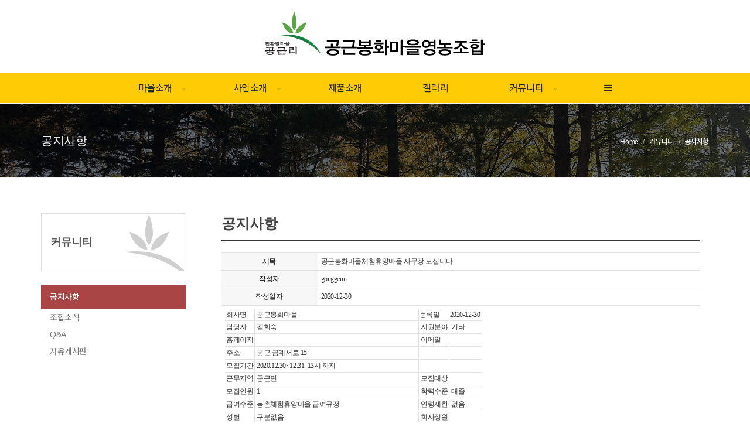

--- FILE ---
content_type: text/html
request_url: http://xn--ob0bnte7zgidgrr84v.com/default/05/01.php?com_board_basic=read_form&com_board_idx=16&&com_board_search_code=&com_board_search_value1=&com_board_search_value2=&com_board_page=1&&com_board_id=1&&com_board_id=1
body_size: 6754
content:
<!DOCTYPE html>
<html xmlns="http://www.w3.org/1999/xhtml" xml:lang="ko" lang="ko">
<!--[if IE 8]>   <html class="ie ie8"> <![endif]-->
<!--[if IE 9]>   <html class="ie ie9"> <![endif]-->
<!--[if gt IE 9]><!--> <html> <!--<![endif]-->
<head>
<meta charset="euc-kr">
<meta http-equiv="X-UA-Compatible" content="IE=edge">
<meta name="naver-site-verification" content="80779fd0350ab4a16af5417987aed7ff66020cc9" />
<meta name="title" content="공근봉화마을영농조합">
<meta name="author" content="공근봉화마을영농조합">
<meta name="description" content="공근봉화마을, 농촌체험, 횡성한우, 친환경쌀누룽지, 김치, 친환경급식지원">
<meta name="keywords" content="공근봉화마을, 농촌체험, 횡성한우, 친환경쌀누룽지, 김치, 친환경급식지원">
<meta property="og:site_name" content="공근봉화마을영농조합">
<meta property="og:title" content="공근봉화마을영농조합">
<meta property="og:description" content="공근봉화마을, 농촌체험, 횡성한우, 친환경쌀누룽지, 김치, 친환경급식지원">
<title>공근봉화마을영농조합</title>
<!-- mobile settings -->
<meta name="viewport" content="width=device-width, maximum-scale=1, initial-scale=1, user-scalable=0" />
<!--[if IE]><meta http-equiv='X-UA-Compatible' content='IE=edge,chrome=1'><![endif]-->
<script src="//code.jquery.com/jquery.min.js"></script> 
<!-- WEB FONTS -->
<link href='http://fonts.googleapis.com/earlyaccess/notosanskr.css' rel='stylesheet' type='text/css'>
<link href='http://fonts.googleapis.com/earlyaccess/nanummyeongjo.css' rel='stylesheet' type='text/css'>
<!-- CORE CSS -->
<link href="/default/img/plugins/bootstrap/css/bootstrap.min.css" rel="stylesheet" type="text/css" />
<!-- REVOLUTION SLIDER -->
<link href="/default/img/plugins/slider.revolution/css/extralayers.css" rel="stylesheet" type="text/css" />
<link href="/default/img/plugins/slider.revolution/css/settings.css" rel="stylesheet" type="text/css" />
<!-- THEME CSS -->
<link href="/default/img/css/essentials.css" rel="stylesheet" type="text/css" />
<link href="/default/img/css/layout.css" rel="stylesheet" type="text/css" />
<!-- PAGE LEVEL SCRIPTS -->
<link href="/default/img/css/header-1.css" rel="stylesheet" type="text/css" />
<link href="/default/img/css/color_scheme/red.css" rel="stylesheet" type="text/css" id="color_scheme" />
<!-- CAFE24 CSS -->
<link href="/default/inc/index.css" rel="stylesheet" type="text/css" />
</head>
<body class="smoothscroll enable-animation">
<!-- wrapper -->
<div id="wrapper">
  <div id="header" class="sticky clearfix" style="z-index:999;">
    <!-- TOP NAV -->
    <header id="topNav">
        <!-- Mobile Menu Button -->
        <button class="btn btn-mobile" data-toggle="collapse" data-target=".nav-main-collapse">
          <i class="fa fa-bars"></i>
        </button>
        <a class="logo" href="/default/index.php"><img class="img-responsive" src="/default/img/images/logo.png" alt="" /></a>
        
        <div class="navbar-collapse nav-main-collapse collapse">
          <nav class="nav-main">
            <!--메인메뉴 시작-->
            <ul id="topMain" class="nav nav-pills nav-main">
              <li class="dropdown"><!-- 대분류 -->
                <a class="dropdown-toggle" href="#">마을소개</a>
                <ul class="dropdown-menu">
                  <li class="dropdown">
                    <a class="dropdown-toggle" href="/default/01/01.php">마을소개</a>
                  </li>
                  <li class="dropdown">
                    <a class="dropdown-toggle" href="/default/01/02.php">법인소개</a>
                  </li>
                  <li class="dropdown">
                    <a class="dropdown-toggle" href="/default/01/04.php">오시는길</a>
                  </li>
                </ul>
              </li>
              <li class="dropdown"><!-- 대분류 -->
                <a class="dropdown-toggle" href="#">사업소개</a>
                <ul class="dropdown-menu">
                  <li class="dropdown">
                    <a class="dropdown-toggle" href="/default/02/01.php">친환경가공품</a>
                  </li>
                  <li class="dropdown">
                    <a class="dropdown-toggle" href="/default/02/02.php">농촌체험</a>
                  </li>
                </ul>
              </li>
              <li class="dropdown"><!-- 대분류 -->
                <a href="/default/03/01.php">제품소개</a>
              </li>
              <li class="dropdown"><!-- 대분류 -->
                <a href="/default/04/01.php">갤러리</a>
              </li>

              <li class="dropdown"><!-- 대분류 -->
                <a class="dropdown-toggle" href="#">커뮤니티</a>
                <ul class="dropdown-menu">
                  <li class="dropdown">
                    <a class="dropdown-toggle" href="/default/05/01.php">공지사항</a>
                  </li>
                  <li class="dropdown"> 
                    <a class="dropdown-toggle" href="/default/05/02.php">조합소식</a>
                  </li>
                  <li class="dropdown"> 
                    <a class="dropdown-toggle" href="/default/05/03.php">Q&A</a>
                  </li>
                  <li class="dropdown"> 
                    <a class="dropdown-toggle" href="/default/05/04.php">자유게시판</a>
                  </li>
                </ul>
              </li>
              <!--우측 숨김 슬라이드 카테고리 -->
              <li><a id="sidepanel_btn" href="#" class="fa fa-bars"></a></li>
            </ul>
          </nav>
        </div>
      </div>
    </header>
    <!-- /Top Nav -->
<meta name="viewport" content="width=device-width, initial-scale=1.0,maximum-scale=3.0,
minimum-scale=1.0,user-scalable=yes">

  <!--페이지 타이틀 영역-->
  <section class="page-header parallax parallax-7" style="background:url('/default/img/images/sub_img.jpg') no-repeat bottom center; background-size: cover">
    <div class="overlay dark-2"></div>
    <div class="container">
      <h1 class="size-20">공지사항</h1>
      <!-- breadcrumbs -->
      <ol class="breadcrumb">
        <li>Home</li>
        <li>커뮤니티</li>
        <li class="active">공지사항</li>
      </ol><!-- /breadcrumbs -->
    </div>
  </section>
  <!--//페이지 타이틀 영역 끝-->


  <!--커뮤니티-->
  <section class="padding-bottom-0 margin-bottom-0">
    <div class="container">
      <div class="row">

        <!--우측 콘텐츠 영역-->
        <div class="col-lg-9 col-md-9 col-sm-9 col-lg-push-3 col-md-push-3 col-sm-push-3 padding-bottom-0 margin-bottom-0">
          <div class="col-sm-12 margin-bottom-0 sub4Head">
            <header class="margin-bottom-20">
              <h3 class="padding-bottom-10 size-24">공지사항</h3>
            </header>
          </div>
          <div class="col-sm-12 margin-bottom-0">
            <!-- 게시판 시작 -->
<link rel="StyleSheet" href="/bizdemo61820/inc/board/board_1.css" type="text/css">
<script language="javascript" src="/cjs/board.js?com_board_id=1&template=bizdemo61820"></script>
<script language="javascript" src="/js/board_util.js" type="text/javascript"></script>

<!--게시판css에 적용하면 다른 페이지에도 동일하게 적용되므로 인라인스타일로 적용합니다.-->
<style type="text/css">
  .board { border-top:1px #e0e0e0 solid; border-bottom:1px #e0e0e0 solid; }
  .board td { border-right:1px #e0e0e0 solid; border-bottom:1px #e0e0e0 solid; }
.board td:last-child { border-right:0; }
  .board p, pre, ul, ol, dl, dd, blockquote, address, table, fieldset, form { margin-bottom:0; }
  .board_admin_bgcolor, 
  .board_admin_bgcolor table tr td { border:0; }  
  .bbsnewf5 { padding-left:0; }
  .bbsnewf5 img { float:left; padding-right:3px; }

  @media screen and (max-width:768px) { 
    .comment_txt textarea {
       width: 97% !important;
       margin-bottom:5px;
    }
 #post_area img {
       width: 97% !important;
       height:auto !important;
    }
  }
</style>


<table border="0" cellspacing="0" cellpadding="0" width="100%" bgcolor="#FFFFFF" background="">
 <tr>
  <td>
   <table cellpadding='0' cellspacing='0' width='100%' style='border-collapse:collapse' class="board">
   <!-- 내용 -->
    <style type="text/css">p{margin:0}</style><meta http-equiv='Content-Type' content='text/html; charset=ks_c_5601-1987'>
<style type="text/css">
/*
   .board_bgcolor 테이블 제목 컬럼 스타일 지정
   .board_desc    테이블 제목 옆 내용 컬럼 스타일 지정
   $com_board.table_size :: 관리자가 지정한 전체 테이블 사이즈
   .board_description 콘텐츠 내용 스타일을 지정
*/
p{
    margin:0;
    padding:0;
}
.board_bgcolor
{
  /*width:107px;*/
  width:20%;
  text-align:center;
}
.board_desc
{
	padding:3 0 3 10;
	line-height:150%;
	/*width:-7px;*/
    width:80%;
	text-align:left;
	padding-left:5px;
}
.board_description
{
	    overflow:hidden;
        word-break:break-all;
}
#post_area{
	width:100%;
	padding:5px;
    word-spacing:0pt;
    word-break:break-all;
}
</style>
						<tr height="30">
				<td class="board_bgcolor">
									<font style="color:#000000;font-size:12px;">제목</font>
								</td>
				<td class="board_desc">
					                                                    공근봉화마을체험휴양마을 사무장 모십니다
                                            				</td>
			</tr>
									<tr height="30">
				<td class="board_bgcolor">
									<font style="color:#000000;font-size:12px;">작성자</font>
								</td>
				<td class="board_desc">
					                                                    gonggeun
                                            				</td>
			</tr>
									<tr height="30">
				<td class="board_bgcolor">
									<font style="color:#000000;font-size:12px;">작성일자</font>
								</td>
				<td class="board_desc">
					                                                    2020-12-30
                                            				</td>
			</tr>
					<!-- 글 내용 -->
		<tr height="30">
			<td colspan="2" class="board_description" width="100%" height="100px">
				<div id="post_area">
					<table width="440" style="width: 440px; height: 242px; border-collapse: separate; border-spacing: 1px;" bgcolor="#b7bbb5" border="0" cellspacing="1" cellpadding="0" _moz_resizing="true">
<tbody>
<tr bgcolor="#ffffff">
<td valign="top" bgcolor="#ffffff">&nbsp;회사명</td>
<td valign="top" bgcolor="#ffffff">&nbsp;공근봉화마을</td>
<td valign="top" bgcolor="#ffffff">등록일 </td>
<td valign="top" bgcolor="#ffffff">2020-12-30 </td>
</tr>
<tr bgcolor="#ffffff">
<td valign="top" bgcolor="#ffffff">&nbsp;담당자</td>
<td valign="top" bgcolor="#ffffff">&nbsp;김희숙</td>
<td valign="top" bgcolor="#ffffff">&nbsp;지원분야</td>
<td valign="top" bgcolor="#ffffff">&nbsp;기타</td>
</tr>
<tr bgcolor="#ffffff">
<td valign="top" bgcolor="#ffffff">&nbsp;홈페이지</td>
<td valign="top" bgcolor="#ffffff">&nbsp;</td>
<td valign="top" bgcolor="#ffffff">&nbsp;이메일</td>
<td valign="top" bgcolor="#ffffff">&nbsp;</td>
</tr>
<tr bgcolor="#ffffff">
<td valign="top" bgcolor="#ffffff">&nbsp;주소</td>
<td valign="top" bgcolor="#ffffff">&nbsp;공근 금계서로 15</td>
<td valign="top" bgcolor="#ffffff">&nbsp;</td>
<td valign="top" bgcolor="#ffffff">&nbsp;</td>
</tr>
<tr bgcolor="#ffffff">
<td valign="top" bgcolor="#ffffff">&nbsp;모집기간</td>
<td valign="top" bgcolor="#ffffff">&nbsp;2020.12.30~12.31. 13시 까지</td>
<td valign="top" bgcolor="#ffffff">&nbsp;</td>
<td valign="top" bgcolor="#ffffff">&nbsp;</td>
</tr>
<tr bgcolor="#ffffff">
<td valign="top" bgcolor="#ffffff">&nbsp;근무지역</td>
<td valign="top" bgcolor="#ffffff">&nbsp;공근면</td>
<td valign="top" bgcolor="#ffffff">&nbsp;모집대상</td>
<td valign="top" bgcolor="#ffffff">&nbsp;</td>
</tr>
<tr bgcolor="#ffffff">
<td valign="top" bgcolor="#ffffff">&nbsp;모집인원</td>
<td valign="top" bgcolor="#ffffff">&nbsp;1</td>
<td valign="top" bgcolor="#ffffff">&nbsp;학력수준 </td>
<td valign="top" bgcolor="#ffffff">&nbsp;대졸</td>
</tr>
<tr bgcolor="#ffffff">
<td valign="top" bgcolor="#ffffff">&nbsp;급여수준</td>
<td valign="top" bgcolor="#ffffff">&nbsp;농촌체험휴양마을 급여규정</td>
<td valign="top" bgcolor="#ffffff">&nbsp;연령제한</td>
<td valign="top" bgcolor="#ffffff">&nbsp;없음</td>
</tr>
<tr bgcolor="#ffffff">
<td valign="top" bgcolor="#ffffff">&nbsp;성별</td>
<td valign="top" bgcolor="#ffffff">&nbsp;구분없음</td>
<td valign="top" bgcolor="#ffffff">&nbsp;회사정원</td>
<td valign="top" bgcolor="#ffffff">&nbsp;</td>
</tr>
<tr bgcolor="#ffffff">
<td valign="top" bgcolor="#ffffff">&nbsp;문의전화</td>
<td valign="top" bgcolor="#ffffff">&nbsp;342-2215</td>
<td valign="top" bgcolor="#ffffff">&nbsp;</td>
<td valign="top" bgcolor="#ffffff">&nbsp;</td>
</tr>
<tr bgcolor="#ffffff">
<td valign="top" bgcolor="#ffffff">&nbsp;</td>
<td valign="top" bgcolor="#ffffff">&nbsp;* 횡성군 주민등록 11월 되있어야 하며 거주 10년 이상</td>
<td valign="top" bgcolor="#ffffff">&nbsp;</td>
<td valign="top" bgcolor="#ffffff">&nbsp;</td>
</tr>
</tbody>
</table><br />
				</div>
				<script type="text/javascript">
				<!--
				/**
				 * 이미지 테이블크기와 맞쳐 재조정
				 */
				function resizeImage()
				{
					var img_max_width = 615;
                    var use_origin_img = 'Y';
                    if(use_origin_img == 'N') {
                        return;
                    }
					var imgObj = document.getElementById("post_area").getElementsByTagName("img");
					var osrc;
					for (i = 0; i<imgObj.length; i++)
					{
						/*pNode = imgObj[i].parentNode;
						var imgContainer = document.createElement("<div>");
						pNode.insertBefore(imgContainer, imgObj[i]);
						imgContainer.appendChild(imgObj[i]);
						osrc = imgObj[i].src;*/

						if(imgObj[i].width > img_max_width)
						{
							imgObj[i].style['width'] = img_max_width;
							imgObj[i].style['height'] = 'auto';
						}

                        if( imgObj[i].parentNode.tagName != "A" )
                        {
                            imgObj[i].style.cursor  = "pointer";
                            imgObj[i].onclick = function(){	showPicture(this);	}
                        }

						/*imgContainer.style.marginBottom = "0px";

													imgObj[i].style.cursor  = "pointer";
												// declare onclick event
						if( imgObj[i].parentNode.tagName == "div" )
						{
							if( imgObj[i].parentNode.parentNode.tagName == "A" )
							{
								imgObj[i].onclick = function()
								{
									if( this.parentNode.parentNode.target != "_blank" ){
										location.href = this.parentNode.parentNode.href;
									}
								};
							}
							else{
																imgObj[i].onclick = function(){	showPicture(this);	}
															}
						}
						else if( imgObj[i].parentNode.tagName != "A" )
						{
														imgObj[i].onclick = function(){	showPicture(this);	}
													}*/
					}

					document.getElementById("post_area").style.visibility = "visible";
				}

				/**
				 * 팝업 이미지
				 */
				 function showPicture(obj) {

				  var imgObj = new Image();
				  imgObj.src = obj.src;
				  var wopt = "scrollbars=yes,status=no,resizable=no";
				  wopt += ",width=" + imgObj.width;
				  wopt += ",height=" + imgObj.height;
				  var wbody = "<script language='javascript'>";
				  wbody += "function finalResize(){";
				  wbody += "  var oBody=document.body;";
				  wbody += "  var oImg=document.images[0];";
				  wbody += "  var xdiff=oImg.width-oBody.clientWidth;";
				  wbody += "  var ydiff=oImg.height-oBody.clientHeight-20;";
				  wbody += "  window.resizeBy(xdiff,ydiff);";
				  wbody += "}";
				  wbody += "</"+"script>";
				  wbody += "<body  oncontextmenu='return false' ondragstart='return false' onselectstart='return false' onLoad='finalResize()' style='margin:0;background:#000000' >";
				  wbody += "<a href='javascript:window.close()' oncontextmenu='return false'><img src='" + obj.src + "' border=0  alt=''></a>";
				  wbody += "</body>";
				  winResult = window.open("about:blank","",wopt);
				  winResult.document.open("text/html", "replace");
				  winResult.document.write(wbody);
				  winResult.document.close();
				  return;
				}

				/**
				 * 함수 실행
				 */
				window.onload = function()
				{
					resizeImage();
				}
			//-->
			</script>
			</td>
		</tr>
						<!--첨부파일 S -->
			<tr height="30">
				<td class="board_bgcolor">
											<font style="color:#000000;font-size:12px;">첨부파일</font>
									</td>
				<td  class="board_desc">
					<!-- 첨부파일존재1 -->
										<!-- 첨부파일존재 -->
				</td>
			</tr>
			<!--첨부파일 E -->
			



   <!-- //내용 -->
   </table>
   <table border='0' cellpadding='0' cellspacing='0' width='100%'>
    <tr><td height='1' bgcolor='#E5E5E5'></td></tr>
   </table>
   <table border='0' cellpadding='0' cellspacing='0' width='100%'>
    <tr><td height='10'></td></tr>
   </table>

   <!-- 게시물 평가 -->
   
   <!--// 게시물 평가 -->

   <!-- 댓글 쓰기 -->
   
   <!-- //댓글 쓰기 -->

   <!-- 댓글 목록 -->
   
   <!-- //댓글 목록 -->

   <table border='0' cellpadding='0' cellspacing='0' align='center' width='100%'>
    <tr>
     <td class='bbsnewf5' height='30' align='left' width='50%'>
     <!-- 목록 - 버튼 -->
      <!-- 이전 다음  -->
<table border='0' cellpadding='0' cellspacing='0' align='center' width='100%'>
<tr>
	<td class='bbsnewf5' height='34' align='left' width='50%' style="border:0px">
					<a href="/default/05/01.php?com_board_basic=read_form&&com_board_search_code=&com_board_search_value1=&com_board_search_value2=&com_board_page=1&&com_board_id=1&&com_board_idx=15"><img src="/cimg/board/prev.gif" border="0" align='absmiddle' alt=''></a>
				    <a href="/default/05/01.php?&com_board_search_code=&com_board_search_value1=&com_board_search_value2=&com_board_page=1&&com_board_id=1&"><img src="/cimg/board/list.gif" border='0' align='absmiddle' alt=''></a>
					</td>
</tr>
</table>
<!-- 이전 다움  -->
     <!-- //목록 - 버튼 -->
     </td>
     <td align='right' width='50%'>
       <!-- 스팸신고 -->
       <!-- 추천하기 -->
        <!-- 수정하기 -->
       <!-- 삭제하기 -->
       <!-- 답글쓰기 -->
      <a href='javascript:alert("게시판 작성 권한이 없습니다.")' style='display:none'><img alt='' src='/cimg/board/write.gif' border='0' /></a> <!-- 글쓰기 -->
     </td>
    </tr>
   </table>
  </td>
 </tr>
</table>

<!-- 목록 - 리스트 -->

	
    

<!-- //목록 - 리스트  -->
<!-- 게시판 끝 -->
          </div>
        </div>

        <!--좌측 서브메뉴-->
        <div class="col-lg-3 col-md-3 col-sm-3 col-lg-pull-9 col-md-pull-9 col-sm-pull-9 padding-bottom-0 margin-bottom-0">
          <div class="side-nav margin-bottom-0">
            <ul class="list-group list-group-bordered list-group-noicon uppercase">
              <li class="list-group-item active">
                <h4 class="asideNav">커뮤니티</h4>
                <ul>
                  <li class="active"><a href="/default/05/01.php"> 공지사항</a></li>
                  <li><a href="/default/05/02.php"> 조합소식</a></li>
                  <li><a href="/default/05/03.php"> Q&A</a></li>
                  <li><a href="/default/05/04.php"> 자유게시판</a></li>
                </ul>
              </li>
            </ul>
          </div>
        </div>
      </div>
    </div>
  </section>
  <!--//커뮤니티 끝-->


<!--footer-->
  <footer id="footer" class="margin-top-100">
    <div class="padding-0">

      <!--하단링크-->
      <div class="utillMenu">
        
        <div class="container">
          <div class="pull-left nomargin list-inline mobile-block">
            <ul class="nomargin list-inline mobile-block"> 
              <li><a href="/default/01/01.php">마을소개</a></li>
              <li>&#124;</li>
              <li><a href="/default/member/agreement.php">이용약관</a></li>
              <li>&#124;</li>
              <li><a href="/default/member/pri.php">개인정보취급방침</a></li>
              <li>&#124;</li>
              <li><a href="/default/member/email.php">이메일무단수집거부</a></li>
            </ul>
          </div>
          <div class="pull-right nomargin padding-top-10 list-inline mobile-block">  <!--로그인/회원가입 끝-->
            <span><a href="/default/member/login.php" class="btn btn-xs btn-primary">로그인</a></span>
            <span><a href='/default/member/join.php?com_member_basic=agreement_form' class="btn btn-xs btn-white">회원가입</a></span>
          </div>
        </div>

      </div>
      <!--//하단링크 끝-->

      <div class="container padding-top-40 padding-bottom-40">
        <!-- 하단 업체정보 -->
        <div class="info">
          <span><strong>공근봉화마을 영농조합법인</strong></span><br />
          <span>대표자(성명): 정구환</span> <span>주소: 강원도 횡성군 공근면 봉화마을2길 3</span> <span>사업자 등록번호 안내: [123-45-67892]</span>
          <span>전화: 033-342-0760</span> <span>팩스: 033-342-9705</span><br /><span>이메일: quan11@daum.net </span>
          <span>개인정보보호책임자: 정구환(quan11@daum.net)</span><br />
          <span>Copyright &copy;  GONGGEUN. All rights reserved.</span>
        </div>
      </div>

    </div>
  </footer><!--//footer 끝-->

</div><!--//wrapper-->



<!--우측 슬라이드 퀵메뉴-->
<div id="sidepanel" class="sidepanel-light">
  <a id="sidepanel_close" href="#"><!-- close -->
    <i class="glyphicon glyphicon-remove"></i>
  </a>
  <div class="sidepanel-content">
    <h2 class="sidepanel-title">Quick Menu</h2>
    <!-- SIDE NAV -->
    <ul class="list-group">
      <li class="list-group-item list-toggle"><!-- add "active" to stay open on page load -->
        <a data-toggle="collapse" data-parent="#sidebar-nav" href="#collapse-1" class="collapsed"> 
          <i class="ico-dd icon-angle-down"></i>브랜드소개
        </a>
        <ul id="collapse-1" class="list-unstyled collapse"><!-- add "in" to stay open on page load -->
          <li><a href="/default/co/co1.php"><i class="fa fa-angle-right"></i> 인사말</a></li>
          <li><a href="/default/co/co2.php"><i class="fa fa-angle-right"></i> 브랜드소개</a></li>
        </ul>
      </li>

      <li class="list-group-item">
        <a href="/default/business/business1.php">사업소개</a>
      </li>

      <li class="list-group-item">
        <a href="/default/product/product1.php">제품소개</a>
      </li>

      <li class="list-group-item">
        <a href="/default/comm/comm1.php">커뮤니티</a>
      </li>

      <li class="list-group-item">
        <a href="/default/customer/customer1.php">고객지원</a>
      </li>
    </ul>
    <!-- /SIDE NAV -->

  </div>
</div>


<!-- SCROLL TO TOP -->
<a href="#" id="toTop"></a>

<!-- PRELOADER -->
<div id="preloader">
  <div class="inner">
    <span class="loader"></span>
  </div>
</div>
<!-- /PRELOADER -->


<!-- JAVASCRIPT FILES -->
<script type="text/javascript">var plugin_path = '/default/img/plugins/';</script>
<script type="text/javascript" src="/default/img/plugins/jquery/jquery-2.2.3.min.js"></script>
<script type="text/javascript" src="/default/img/js/scripts.js"></script>
  
<!-- REVOLUTION SLIDER -->
<script type="text/javascript" src="/default/img/plugins/slider.revolution/js/jquery.themepunch.tools.min.js"></script>
<script type="text/javascript" src="/default/img/plugins/slider.revolution/js/jquery.themepunch.revolution.min.js"></script>
<script type="text/javascript" src="/default/img/js/view/demo.revolution_slider.js"></script>

</body>
</html><script language="javascript" type="text/javascript" src="/cjs/javascript.lib.js?date=1721110582"></script>

<script language="javascript" src="/cjs/board.js"></script>

            <script type="text/javascript">
            var JsHost = (("https:" == document.location.protocol) ? "https://" : "http://");
            var sTime = new Date().getTime();
            document.write(unescape("%3Cscript id='log_script' src='" + JsHost + "blg-jsk.cafe24.com/weblog.js?uid=gonggeun&t=" + sTime + "' type='text/javascript'%3E%3C/script%3E"));
            </script>
        

--- FILE ---
content_type: text/css
request_url: http://xn--ob0bnte7zgidgrr84v.com/default/inc/index.css
body_size: 2163
content:
/*이용약관 등의 컨텐츠 텍스트박스 스타일*/
.text_cont {
  width:100%;
  height:850px;
  padding:10px;
  font-size:12px;
} 

.text_cont2 {
  width:100%;
  height:600px;
  padding:10px;
  font-size:12px;
}

/* 이미지 */
.img-mo {display:none !important}


/* 버튼 */
.btn01 {
    width: 20%;
    margin: 0 auto;
}
.btn01 a {
    background: #333;
    padding: 10px;
    text-align: center;
    color: #fff;
    display: block;
    font-size: 16px;
    font-weight: bold;
}
.btn01 a:hover {
    background: #A94545;

}


/*메인 슬라이드 폰트변경*/
.myeongjo { 
  font-family:'Nanum Myeongjo', serif;
  font-weight:400; 
  font-size:48px;
  line-height:1.2em !important;
  text-align:center;
}

.tp-bullets { z-index:90 !important; }


/*메인 메뉴*/
.nav {  text-align:center; }
.nav > li > a { 
  padding-left:50px !important;
  padding-right:50px !important;
  font-size:16px;
  font-weight:600;
}
.nav-pills > li {
  float:none !important;
  display:inline-block;
}




/*메인 브랜드 배너*/
.brandBox h2 {
  font-family:'Nanum Myeongjo', serif;
  font-weight:400; 
  font-size:34px;
  line-height:1.2em !important;
  letter-spacing:-0.06em;
}
.brandBox .mbrandBann { /*브랜드배너1*/
  display:block;
  width:100%; 
  height:auto; 
  min-height:390px; 
  color:#fff;
  background:url('../img/images/mainbrand_bann1.jpg') no-repeat; 
  background-size:100% auto;
}
.brandBox .mbrandBann2 { /*브랜드배너2*/
  display:block;
  width:100%; 
  height:auto; 
  min-height:390px; 
  color:#fff;
  background:url('../img/images/mainbrand_bann2.jpg') no-repeat; 
  background-size:100% auto;
}
.brandBox .mbrandBann3 { /*브랜드배너3*/
  display:block;
  width:100%; 
  height:auto; 
  min-height:390px;
  color:#fff; 
  background:url('../img/images/mainbrand_bann3.jpg') no-repeat; 
  background-size:100% auto;
}
.brandBox .mbrandBann span,
.brandBox .mbrandBann2 span,
.brandBox .mbrandBann3 span { display:block; }
.brandBox .mbrandBann span:first-child,
.brandBox .mbrandBann2 span:first-child,
.brandBox .mbrandBann3 span:first-child {
  padding-top:150px;
  padding-bottom:7px;
  font-family:'Nanum Myeongjo', serif;
  font-weight:400; 
  font-size:30px;
  letter-spacing:-0.06em;
}
.brandBox a,
.brandBox a:hover { color:#fff !important; } 




/*메인 베스트메뉴*/
.mainBest h2 {
  font-family:'Nanum Myeongjo', serif;
  font-weight:400; 
  font-size:34px;
  line-height:1.2em !important;
}



/*이벤트 배너*/
.eventBann {
  display:block;
  width:100%; 
  height:auto; 
  min-height:426px; 
  color:#fff;
  background:url('../img/images/event_bann1.jpg') no-repeat; 
  background-size:100% auto;
}
.eventBann p { padding:0 40px; }
.eventBann p:first-child { 
  padding-top:70px;
  margin-bottom:130px;
  font-size:15px;
}
.eventBann p span { 
  display:block;
  padding-bottom:8px;
  font-family:'Nanum Myeongjo', serif;
  font-weight:400; 
  font-size:25px;
  line-height:1.2em !important; 
}
.eventBann p strong {
  font-size:20px;
  font-weight:400;
}

.eventBann2 div { padding:0 20px; }
.eventBann2 h2 {
  margin-bottom:12px;
  font-family:'Nanum Myeongjo', serif;
  font-weight:400; 
  font-size:24px;
  line-height:1.2em !important; 
}
.eventBann2 h2 span { color:#ab8b64; }
.eventBann2 p { font-size:15px; }
.eventBann2 p span { font-size:13px; }
.eventBann2 span a { 
  display:block;
  margin-top:20px;
  width:118px;
  height:34px;
  line-height:33px;
  font-size:13px;
  color:#202020;
  text-align:center;
  border:1px #202020 solid;
}
.eventBann2 span a:hover {
  color:#fff;
  background:#202020;
}



/*메인 이벤트SNS*/
.event_sns h3 {
  margin-bottom:10px;
  font-size:28px;
  font-weight:300;
  letter-spacing:-0.08em;
}
.event_sns p { font-size:16px; }
.event_sns span a {
  display:block;
  margin:20px auto 0;
  width:118px;
  height:34px;
  line-height:33px;
  font-size:13px;
  color:#fff;
  text-align:center;
  border:1px #fff solid;
}



/*퀵메뉴 타이틀 폰트변경*/
.sidepanel-title {
  font-family:'Nanum Myeongjo', serif;
}



/*하단*/
#footer .utillMenu { 
  width:100%;
  height:47px;
  background:#808080;
}
#footer .utillMenu .container div ul.nomargin { 
  line-height:47px;
  font-size:12px;
  color:#fff;
}
#footer .utillMenu .container div ul.nomargin a { 
  color:#fff;
   
  font-size:13px;
}
#footer .info span { 
  display:inline-block;
  padding-right:12px;
  line-height:20px; 
  letter-spacing:-0.04em;
}
#footer .info span:last-child { padding-top:7px; }




/*서브 - 좌측*/
h4.asideNav {
    padding: 35px 0;
    font-size: 18px;
    font-weight: 600;
    text-indent: 15px;
    color: #555 !important;
    background: url('../../bizdemo61820/img/images/h4_bg.png') right no-repeat;
    border: 1px solid #ddd;
}



/*서브1*/
.sub1Head h3 {
  font-family:'Nanum Myeongjo', serif;
  font-size:26px;
  font-weight:600;
  line-height:1.3em;
}
.sub1Head h3 span {
  display:block;
  font-size:16px;
  line-height:24px;
}
.sub1Head p { font-size:14px; line-height:24px}

.sub1Box { 
  padding-left:0 !important;
  padding-right:0 !important;
}
.sub1Box p span strong { 
  font-size:15px;
  color:#333;
}
.sub1Box p span { 
  display:block;
  font-size:13px;
  color:#666;
}
.sub1Box p span:first-child { padding:12px 0 5px; }

.sub1Client,
.sub1Map { border-top:1px #e0e0e0 solid; }


.sign {
    float: right;
    color: #333;
}


/*서브4*/
.sub4Head h3 { border-bottom:1px #3c3c3c solid; }
.sub4Box { 
  padding-left:0 !important;
  padding-right:0 !important;
}
.sub4Box p span strong { 
  font-size:15px;
  color:#333;
}
.sub4Box p span { 
  display:block;
  padding-bottom:8px;
  font-size:13px;
  color:#666;
}
.sub4Box p span:last-child { padding-bottom:15px; }

.tableText { 
  padding:30px 0;
  border-top:2px #3c3c3c solid;
  border-bottom:1px #ddd solid; 
}
.tableText span {
  display:block;
  padding-bottom:5px;
  font-size:13px;
}
.tableText span:last-child { 
  padding-bottom:0;
  color:#b09171;
}
.table-responsive { font-size:13px !important; }
.process-steps li a { 
  padding-left:0 !important;
  padding-right:0 !important;
}
.process-steps h5 { line-height:1.3em; }



.btn-primary { color:#fff !important; }





@media only screen and (max-width: 767px) {

  .myeongjo {
    margin-top:-6% !important;
    font-size:24px !important;
    line-height:1.1em !important; 
  }
  .small_light_white { 
    font-size:13px !important;
    line-height:1.1em !important;
    letter-spacing:-0.07em;
  }

  .brandBox h2,
  .mainBest h2,
  .event_sns h3 { 
    font-size:26px;
  }

  .eventBox,
  .eventBox2 { 
    padding-bottom:0 !important;
    margin-bottom:0 !important;
  }

  #footer .utillMenu .container div ul.nomargin { 
    display:none;
  }
  #footer .mobile-block { 
    margin-bottom:0 !important;
  }

  .sub1Head h3 {
    font-size:23px !important;
  }

 .img-mo {display:block !important}
 .img-pc {display:none !important}

 .btn01 {
    width: 40%;
    margin: 0 auto;
 }
 .btn01 a {
    font-size: 14px;
 }

}





/*메인 브랜드 배너 영역 미디어쿼리, 브라우저 사이즈별 배너 리사이징*/
@media only screen and (min-width: 480px) {
  
  .brandBox .mbrandBann,
  .brandBox .mbrandBann2,
  .brandBox .mbrandBann3 { /*브랜드배너*/
    min-height:390px; 
  }
  .brandBox .mbrandBann span:first-child,
  .brandBox .mbrandBann2 span:first-child,
  .brandBox .mbrandBann3 span:first-child {
    padding-top:150px !important;
  }

}

@media only screen and (max-width: 992px){

@media only screen and (min-width: 767px) and (max-width: 992px){

  .brandBox .mbrandBann,
  .brandBox .mbrandBann2,
  .brandBox .mbrandBann3 { /*브랜드배너*/
    min-height:250px;
  }
  .brandBox .mbrandBann span:first-child,
  .brandBox .mbrandBann2 span:first-child,
  .brandBox .mbrandBann3 span:first-child {
    padding-top:80px !important;
  }

}



@media only screen and (min-width: 993px) and (max-width: 1200px){

  .brandBox .mbrandBann,
  .brandBox .mbrandBann2,
  .brandBox .mbrandBann3 { /*브랜드배너*/
    min-height:322px;
  }
  .brandBox .mbrandBann span:first-child,
  .brandBox .mbrandBann2 span:first-child,
  .brandBox .mbrandBann3 span:first-child {
    padding-top:120px !important;
  }



  .eventBann {
    min-height:348px; 
    font-size:13px;
  }
  .eventBann p { padding:0 30px; }
  .eventBann p:first-child { 
    padding-top:50px;
    margin-bottom:60px;
    font-size:13px;
  }
  .eventBann p span { 
    display:block;
    font-size:22px;
  }
  .eventBann p strong {
    font-size:18px;
  }

  .eventBann2 div { padding:0 15px; }
  .eventBann2 h2 {
    margin-bottom:8px; 
    font-size:20px;
  }
  .eventBann2 p { font-size:13px; }
  .eventBann2 p:first-child { margin-bottom:30px !important; }

  .eventBann2 p span { font-size:11px; }
  .eventBann2 span a { 
    margin-top:20px;
    font-size:12px;
  }

}